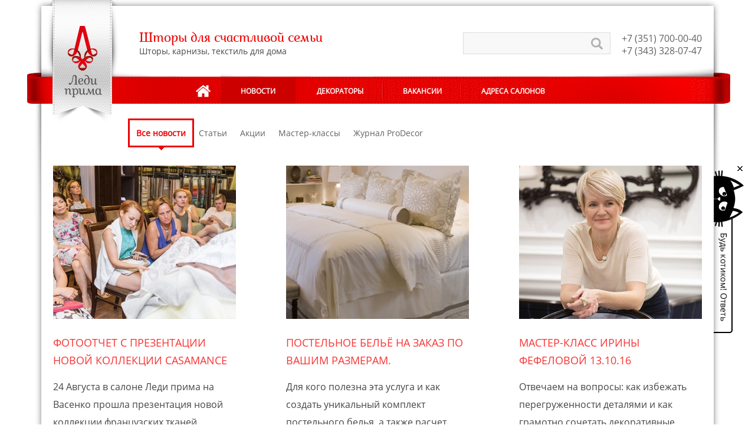

--- FILE ---
content_type: text/html; charset=UTF-8
request_url: https://decor.lady-prima.com/poleznoe/?page=5
body_size: 7878
content:
<!DOCTYPE html>
<html>
    <head>
		<base href="https://decor.lady-prima.com/">
        <title>Новости компании</title>
		
		<meta http-equiv="Content-Type" content="text/html; charset=UTF-8">
		<meta http-equiv="X-UA-Compatible" content="IE=edge">
		<meta name="viewport" content="width=device-width, initial-scale=1.0, maximum-scale=1.0">
		<link rel="sitemap" type="application/xml" title="Sitemap" href="sitemap.xml" />
		<link rel="apple-touch-icon" href="/assets/templates/_decor/img/apple-icon.png" />
		<link rel="canonical" href="http://decor.lady-prima.com/poleznoe/" />
		<!--[if lt IE 9]><script src="/assets/templates/_decor/js/ie8-responsive-file-warning.js"></script><![endif]-->
		<script src="/assets/templates/_decor/js/ie-emulation-modes-warning.js"></script>
	
		<!-- HTML5 shim and Respond.js for IE8 support of HTML5 elements and media queries -->
		<!--[if lt IE 9]>
		  <script src="https://oss.maxcdn.com/html5shiv/3.7.2/html5shiv.min.js"></script>
		  <script src="https://oss.maxcdn.com/respond/1.4.2/respond.min.js"></script>
		<![endif]-->
		<link rel="shortcut icon" type="image/x-icon" href="/favicon.ico" />
		<meta name="description" content="События, акции, мастер-классы проводимые компанией Леди прима, актуальные статьи о декоре интерьера, домашнем текстиле."/>
		<meta name="keywords" content="новости, акции, статьи"/>
		<link rel="stylesheet" type="text/css" href="/assets/templates/_decor/css/style.css"/>
		<link rel="stylesheet" type="text/css" href="/assets/templates/_decor/css/articles.css"/>
		<link rel="stylesheet" type="text/css" href="/assets/templates/_decor/css/jquery.fancybox.css"/>
		<script type="text/javascript" src="/assets/templates/_decor/js/jquery-2.2.3.min.js"></script>
		<script type="text/javascript" src="/assets/templates/_decor/js/jquery.fancybox.pack.js"></script>
		<script type="text/javascript" src="/assets/templates/_decor/js/jquery.mask.min.js"></script>
		<script type="text/javascript" src="/assets/templates/_decor/js/rc.js"></script>
		<script type="text/javascript" src="/assets/templates/_decor/js/articles.js"></script>
			<meta name="viewport" content="target-densitydpi=device-dpi" />
		<script type="text/javascript" src="ajax/ajaxlinks.js"></script>
        <!--[if lt IE 9]>
            <script src="http://html5shiv.googlecode.com/svn/trunk/html5.js"></script>
        <![endif]-->
    </head>
    <body>
        <div id="wrapper">
        	<!--div id="sites-nav">
				<div class="site-nav-wrapper">
					<div class="col-1 float-left"></div>
					<div class="nav-block">
						<div class="col-2 float-left">
							<a href="https://decor.lady-prima.com" title="Индивидуальный пошив штор"><span></span>Индивидуальный пошив</a>
						</div>
						<div class="col-3 float-left">
							<a href="https://myfullhouse.ru" title="Купить шторы онлайн"><span></span>Купить шторы онлайн</a>
						</div>
						<div class="col-4 float-left">
							<a href="http://shop.lady-prima.com" title="Интернет-магазин"><span></span>Интернет-магазин</a>
						</div>
					</div>
					<div class="col-5 float-right">
						<a href="https://decor.lady-prima.com/about/">О компании</a>
					</div>
				</div>
            </div-->
            <header>
				<div class="head-shadow-left"></div>
                <div id="head-info">
                    <div class="col-logo">
                        <a href="https://lady-prima.com"><img src="/assets/templates/_decor/img/logo-sm.png" alt="" /></a>
                    </div>
                    <div class="col-title">
                        <h1>Шторы для счастливой семьи <br /><small>Шторы, карнизы, текстиль для дома</small></h1>
                    </div>
					<div class="col-search">
						<form method="post" action="https://decor.lady-prima.com/search/">
							<input name="search" type="text" />
						</form>
					</div>
                    <div class="col-phones vcard">
                        <span class="tel"><a href="tel:+7&nbsp;(351)&nbsp;700-00-40">+7&nbsp;(351)&nbsp;700-00-40</a></span>
                        <span class="tel"><a href="tel:+7&nbsp;(343)&nbsp;328-07-47">+7&nbsp;(343)&nbsp;328-07-47</a></span>
                    </div>
                </div>
				                <div id="main-menu">
                    <div class="main-menu-wrap">
                        <ul style="width: 660px;">
                            <li >
								<a href="https://lady-prima.com" title="" style="background-image: url('/assets/templates/_decor/img/home-icon.png'); background-repeat: no-repeat;  background-position: center; background-size: contain;"></a>
							</li>
							<li class="active"><a href="poleznoe/" title="">новости</a></li>
                            <li ><a href="design/" title="">декораторы</a></li>
                            <!--li ><a href="poleznoe/actions/" title="">акции</a></li-->
                            <!--li ><a href="poleznoe/collections/" title="">ткани</a></li-->
                            <!--li ><a href="service/" title="">товары и услуги</a></li-->
                            <!--li><a href="http://aristide.ru" title="">premium текстиль</a></li-->
							<li ><a href="http://decor.lady-prima.com/vakansii/">Вакансии</a></li>
							<li ><a href="salon/" title="">адреса салонов</a></li>
                        </ul>
                    </div>
                </div>
				<div class="head-shadow-right"></div>
            </header>
            <div id="content">
				<a class="vote_calling fancybox.ajax" rel="fancybox" href="ajax/voteresult/"><span></span></a>

				<div class="category-head">
                    <ul class="category-menu">
                        <li class="active"><a href="poleznoe/" title="">Все новости</a></li>
                        <li ><a href="poleznoe/sovety-dekoratora/" title="">Статьи</a></li>
                        <li ><a href="poleznoe/actions/" title="">Акции</a></li>
                        <li ><a href="poleznoe/master-klassyi/" title="">Мастер-классы</a></li>
                        <li ><a href="poleznoe/prodecor/" title="">Журнал ProDecor</a></li>
                    </ul></div>
                <div id="article-list">
										<ul data-id="5642">
												<li class="article-item first-item">
                            <div>
                                <a href="poleznoe/events/casamance/" class="article-img"><img src="/assets/components/phpthumbof/cache/ba1001e557e420604b0a7ea59200b661.67d290b077440d65d954e45e24efc9fa.jpg" alt="Фотоотчет с презентации новой коллекции CASAMANCE"/></a>
                                <h3><a href="poleznoe/events/casamance/">Фотоотчет с презентации новой коллекции CASAMANCE</a></h3>
                                <p>24 Августа в салоне Леди прима на Васенко прошла презентация новой коллекции французских тканей CASAMANCE.</p>
                                <a href="poleznoe/events/casamance/" class="article-read">Узнать подробнее</a>
                            </div>
                        </li>
						
						<li class="article-item ">
                            <div>
                                <a href="poleznoe/sovety-dekoratora/postelnoe_belyo_na_zakaz_po_vashim_razmeram/" class="article-img"><img src="/assets/components/phpthumbof/cache/379b35dbc9cefa8bfee8d7c36ab48170.67d290b077440d65d954e45e24efc9fa.jpg" alt="Постельное бельё на заказ по вашим размерам."/></a>
                                <h3><a href="poleznoe/sovety-dekoratora/postelnoe_belyo_na_zakaz_po_vashim_razmeram/">Постельное бельё на заказ по вашим размерам.</a></h3>
                                <p>Для кого полезна эта услуга и как создать уникальный комплект постельного белья, а также расчет примерной стоимости.</p>
                                <a href="poleznoe/sovety-dekoratora/postelnoe_belyo_na_zakaz_po_vashim_razmeram/" class="article-read">Узнать подробнее</a>
                            </div>
                        </li>
						
						<li class="article-item last-item">
                            <div>
                                <a href="poleznoe/master-klassyi/master-klass_irinyi_fefelovoj/" class="article-img"><img src="/assets/components/phpthumbof/cache/cc9fcf693ebac010ea0c6fcf1fadf283.67d290b077440d65d954e45e24efc9fa.jpg" alt="Мастер-класс Ирины Фефеловой 13.10.16"/></a>
                                <h3><a href="poleznoe/master-klassyi/master-klass_irinyi_fefelovoj/">Мастер-класс Ирины Фефеловой 13.10.16</a></h3>
                                <p>Отвечаем на вопросы: как избежать перегруженности деталями и как грамотно сочетать декоративные предметы в интерьере.</p>
                                <a href="poleznoe/master-klassyi/master-klass_irinyi_fefelovoj/" class="article-read">Узнать подробнее</a>
                            </div>
                        </li>
						<div class="clearfix"></div></ul><ul>
						<li class="article-item first-item">
                            <div>
                                <a href="poleznoe/master-klassyi/master-klass_mebel/" class="article-img"><img src="/assets/components/phpthumbof/cache/d9528a419ef5b68a4368a2bce80e824a.67d290b077440d65d954e45e24efc9fa.jpg" alt="МАСТЕР-КЛАСС ОЛЬГИ ДОРОХОВОЙ 05.02.2016"/></a>
                                <h3><a href="poleznoe/master-klassyi/master-klass_mebel/">МАСТЕР-КЛАСС ОЛЬГИ ДОРОХОВОЙ 05.02.2016</a></h3>
                                <p>Творческий мастер-класс, на котором вы своими руками создадите валенинку и узнаете, как старые вещи сделать частью нового интерьера.</p>
                                <a href="poleznoe/master-klassyi/master-klass_mebel/" class="article-read">Узнать подробнее</a>
                            </div>
                        </li>
						
						<li class="article-item ">
                            <div>
                                <a href="poleznoe/sovety-dekoratora/skolko_stoyat_shtori/" class="article-img"><img src="/assets/components/phpthumbof/cache/1ff1f18b8d4983d9869024425ede3405.67d290b077440d65d954e45e24efc9fa.jpg" alt="Сколько стоят шторы? Четыре варианта ответа"/></a>
                                <h3><a href="poleznoe/sovety-dekoratora/skolko_stoyat_shtori/">Сколько стоят шторы? Четыре варианта ответа</a></h3>
                                <p>Стоимость комплекта штор для разных ценовых категорий. Советы, как получить больше за меньшие деньги. Материал постоянно обновляется.</p>
                                <a href="poleznoe/sovety-dekoratora/skolko_stoyat_shtori/" class="article-read">Узнать подробнее</a>
                            </div>
                        </li>
						
						<li class="article-item last-item">
                            <div>
                                <a href="poleznoe/master-klassyi/sezonnyie_shtoryi_ne_roskosh,_a_pogoda_v_dome/" class="article-img"><img src="/assets/components/phpthumbof/cache/cc9fcf693ebac010ea0c6fcf1fadf283.67d290b077440d65d954e45e24efc9fa.jpg" alt="МАСТЕР-КЛАСС ИРИНЫ ФЕФЕЛОВОЙ  14.04.2016"/></a>
                                <h3><a href="poleznoe/master-klassyi/sezonnyie_shtoryi_ne_roskosh,_a_pogoda_v_dome/">МАСТЕР-КЛАСС ИРИНЫ ФЕФЕЛОВОЙ  14.04.2016</a></h3>
                                <p>Как «перезагрузить» интерьер и добиться весеннего настроения в доме, при этом ничего не меняя кардинально.</p>
                                <a href="poleznoe/master-klassyi/sezonnyie_shtoryi_ne_roskosh,_a_pogoda_v_dome/" class="article-read">Узнать подробнее</a>
                            </div>
                        </li>
						<div class="clearfix"></div></ul><ul>
						<li class="article-item first-item">
                            <div>
                                <a href="poleznoe/master-klassyi/master-klass_rozhdestvenskij_venok/" class="article-img"><img src="/assets/components/phpthumbof/cache/5394d499d65233e3508f6f69436ab3b4.67d290b077440d65d954e45e24efc9fa.jpg" alt="09-10.12.2015 МАСТЕР-КЛАСС «РОЖДЕСТВЕНСКИЙ ВЕНОК»"/></a>
                                <h3><a href="poleznoe/master-klassyi/master-klass_rozhdestvenskij_venok/">09-10.12.2015 МАСТЕР-КЛАСС «РОЖДЕСТВЕНСКИЙ ВЕНОК»</a></h3>
                                <p>Для тех, кто любит свой дом и волшебство Нового Года! Полтора часа времени чтобы заняться творчеством для украшения своего дома.</p>
                                <a href="poleznoe/master-klassyi/master-klass_rozhdestvenskij_venok/" class="article-read">Узнать подробнее</a>
                            </div>
                        </li>
						
						<li class="article-item ">
                            <div>
                                <a href="poleznoe/master-klassyi/master-klass_«rozhdenie_angela»/" class="article-img"><img src="/assets/components/phpthumbof/cache/7754948a78611b7c9a7baef78a122fe3.67d290b077440d65d954e45e24efc9fa.jpg" alt="МАСТЕР-КЛАСС ОЛЬГИ БУСОРГИНОЙ 12.11.2015"/></a>
                                <h3><a href="poleznoe/master-klassyi/master-klass_«rozhdenie_angela»/">МАСТЕР-КЛАСС ОЛЬГИ БУСОРГИНОЙ 12.11.2015</a></h3>
                                <p>Мастер-класс, на котором вы научитесь создавать своими руками собственного стеклянного Рождественского ангела!</p>
                                <a href="poleznoe/master-klassyi/master-klass_«rozhdenie_angela»/" class="article-read">Узнать подробнее</a>
                            </div>
                        </li>
						
						<li class="article-item last-item">
                            <div>
                                <a href="poleznoe/master-klassyi/master-klass_vasha_idealnaya_detskaya/" class="article-img"><img src="/assets/components/phpthumbof/cache/c0be9b67a07ec0efedaccebbb15ec4f3.67d290b077440d65d954e45e24efc9fa.jpg" alt="МАСТЕР-КЛАСС НАДЕЖДЫ ГУСЕВОЙ 24.06.2014"/></a>
                                <h3><a href="poleznoe/master-klassyi/master-klass_vasha_idealnaya_detskaya/">МАСТЕР-КЛАСС НАДЕЖДЫ ГУСЕВОЙ 24.06.2014</a></h3>
                                <p>Как создать «Вашу идеальную детскую». Мы познакомим вас с правилами создания гармоничного интерьера для вашего ребенка.</p>
                                <a href="poleznoe/master-klassyi/master-klass_vasha_idealnaya_detskaya/" class="article-read">Узнать подробнее</a>
                            </div>
                        </li>
						<div class="clearfix"></div></ul><ul>
						<li class="article-item first-item">
                            <div>
                                <a href="poleznoe/master-klassyi/master-klass_po_postelnyim_prinadlezhnostyam_v_ekaterinburge/" class="article-img"><img src="/assets/components/phpthumbof/cache/100d8e33d1afa8d8ae21e87088cd1564.67d290b077440d65d954e45e24efc9fa.jpg" alt="«ПОСТЕЛЬ КАК МЕРСЕДЕС» г.ЕКАТЕРИНБУРГ 28.05.2015"/></a>
                                <h3><a href="poleznoe/master-klassyi/master-klass_po_postelnyim_prinadlezhnostyam_v_ekaterinburge/">«ПОСТЕЛЬ КАК МЕРСЕДЕС» г.ЕКАТЕРИНБУРГ 28.05.2015</a></h3>
                                <p>Пора уделить внимание важной стороне жизни — своей постели. Как правильно подобрать постельные принадлежности в свою спальню.</p>
                                <a href="poleznoe/master-klassyi/master-klass_po_postelnyim_prinadlezhnostyam_v_ekaterinburge/" class="article-read">Узнать подробнее</a>
                            </div>
                        </li>
						
						<li class="article-item ">
                            <div>
                                <a href="poleznoe/master-klassyi/master-klass_po_postelnyim_prinadlezhnostyam/" class="article-img"><img src="/assets/components/phpthumbof/cache/ac653a0b8740a03b16608759da45e773.67d290b077440d65d954e45e24efc9fa.jpg" alt="«ПОСТЕЛЬ КАК МЕРСЕДЕС» г.ЧЕЛЯБИНСК 14.05.2015"/></a>
                                <h3><a href="poleznoe/master-klassyi/master-klass_po_postelnyim_prinadlezhnostyam/">«ПОСТЕЛЬ КАК МЕРСЕДЕС» г.ЧЕЛЯБИНСК 14.05.2015</a></h3>
                                <p>Пора уделить внимание важной стороне жизни — своей постели. Как правильно подобрать постельные принадлежности в свою спальню.</p>
                                <a href="poleznoe/master-klassyi/master-klass_po_postelnyim_prinadlezhnostyam/" class="article-read">Узнать подробнее</a>
                            </div>
                        </li>
						
						<li class="article-item last-item">
                            <div>
                                <a href="poleznoe/events/prezentacziya_kollekczii_fullhouse_v_chelyabinske/" class="article-img"><img src="/assets/components/phpthumbof/cache/59a3db4c89d27b72c20171c1d3a1462d.67d290b077440d65d954e45e24efc9fa.jpg" alt="Презентация коллекции FullHouse в Челябинске"/></a>
                                <h3><a href="poleznoe/events/prezentacziya_kollekczii_fullhouse_v_chelyabinske/">Презентация коллекции FullHouse в Челябинске</a></h3>
                                <p></p>
                                <a href="poleznoe/events/prezentacziya_kollekczii_fullhouse_v_chelyabinske/" class="article-read">Узнать подробнее</a>
                            </div>
                        </li>
						<div class="clearfix"></div></ul><ul>
						<li class="article-item first-item">
                            <div>
                                <a href="poleznoe/events/prezentacziya_kollekczii_fullhouse_v_ekaterinburge/" class="article-img"><img src="/assets/components/phpthumbof/cache/f987d28deaca66ace5b19086beb980b5.67d290b077440d65d954e45e24efc9fa.jpg" alt="Презентация коллекции FullHouse в Екатеринбурге"/></a>
                                <h3><a href="poleznoe/events/prezentacziya_kollekczii_fullhouse_v_ekaterinburge/">Презентация коллекции FullHouse в Екатеринбурге</a></h3>
                                <p></p>
                                <a href="poleznoe/events/prezentacziya_kollekczii_fullhouse_v_ekaterinburge/" class="article-read">Узнать подробнее</a>
                            </div>
                        </li>
						
						<li class="article-item ">
                            <div>
                                <a href="poleznoe/events/heimetextil_-_trendyi_2015/2016/" class="article-img"><img src="/assets/components/phpthumbof/cache/02da42755fef423037f3d8e77236cf92.04a8cac662b48960add773048df6df74.png" alt="Heimetextil - ТРЕНДЫ 2015/2016"/></a>
                                <h3><a href="poleznoe/events/heimetextil_-_trendyi_2015/2016/">Heimetextil - ТРЕНДЫ 2015/2016</a></h3>
                                <p></p>
                                <a href="poleznoe/events/heimetextil_-_trendyi_2015/2016/" class="article-read">Узнать подробнее</a>
                            </div>
                        </li>
						
						<li class="article-item last-item">
                            <div>
                                <a href="poleznoe/master-klassyi/master-klass_marii_latyishevoj_«tekstil_v_interere_–_polovina_dizajna/" class="article-img"><img src="/assets/components/phpthumbof/cache/ec15afa26b63e28bf853b52287f9c23d.67d290b077440d65d954e45e24efc9fa.jpg" alt="МАСТЕР-КЛАСС МАРИИ ЛАТЫШЕВОЙ  21.11.2014"/></a>
                                <h3><a href="poleznoe/master-klassyi/master-klass_marii_latyishevoj_«tekstil_v_interere_–_polovina_dizajna/">МАСТЕР-КЛАСС МАРИИ ЛАТЫШЕВОЙ  21.11.2014</a></h3>
                                <p>«Текстиль в интерьере – половина дизайна». Как преобразить интерьер с помощью правильного текстильного оформления.</p>
                                <a href="poleznoe/master-klassyi/master-klass_marii_latyishevoj_«tekstil_v_interere_–_polovina_dizajna/" class="article-read">Узнать подробнее</a>
                            </div>
                        </li>
						<!-- &where=`{"createdon:>":1451610000,"parent:!=":5702,"id:!=":11948}`-->					
					</ul>
                    <div class="clearfix"></div>
					<ul class="pagination"><li class="control"><a href="poleznoe/" rel="nofollow">Начало</a></li><li class="control"><a href="poleznoe/?page=4">&lt;&lt;</a></li><li><a href="poleznoe/">1</a></li>
<li><a href="poleznoe/?page=2">2</a></li>
<li><a href="poleznoe/?page=3">3</a></li>
<li><a href="poleznoe/?page=4">4</a></li>
<li class="active"><a  href="poleznoe/?page=5">5</a></li>
<li><a href="poleznoe/?page=6">6</a></li><li class="control"><a href="poleznoe/?page=6">&gt;&gt;</a></li><li class="control"><a href="poleznoe/?page=6">Конец</a></li></ul>
                    <a href="#" class="load-more">Загрузить больше публикаций</a>
                </div>
            </div>
            <footer>
                <div id="foot-menu">
                    <ul>
                        <!--li><a href="#">Партнёры</a></li-->
                        <!--li><a href="http://decor.lady-prima.com/vakansii/">Вакансии</a></li-->
                        <!--li><a href="#">Корпоративным клиентам</a></li-->
                    </ul>
                    <div class="foot-phones">
                        <span class="tel"><a href="tel:+7&nbsp;(351)&nbsp;700-00-40">+7&nbsp;(351)&nbsp;700-00-40</a></span>
                        &nbsp;/&nbsp;
                        <span class="tel"><a href="tel:+7&nbsp;(343)&nbsp;328-07-47">+7&nbsp;(343)&nbsp;328-07-47</a></span>
                    </div>
                    <div class="clearfix"></div>
                </div>
                <div id="foot-info-block">
                    <div class="foot-col-1">
                        <!--h3>Товары</h3>
                        <ul>
                            <li><a href="http://shop.lady-prima.com/catalog/cornices_blinds/">Карнизы, аксессуары</a></li>
                            <li><a href="http://shop.lady-prima.com/catalog/bathroom_and_sauna/">Махровые  полотенца</a></li>
                            <li><a href="http://shop.lady-prima.com/catalog/children/">Текстиль для детей</a></li>
                            <li><a href="http://shop.lady-prima.com/catalog/bed_linen/">Постельное бельё</a></li>
                            <li><a href="http://shop.lady-prima.com/catalog/pillows/">Подушки</a></li>
                            <li><a href="http://shop.lady-prima.com/catalog/blankets/">Одеяла</a></li>
                            <li><a href="http://shop.lady-prima.com/catalog/table_linen/">Столовое бельё</a></li>
                            <li><a href="http://shop.lady-prima.com/catalog/bedspreads_blankets/">Покрывала, пледы</a></li>
                            <li class="exlusive-for-alena"><span>&#9642;</span>&nbsp;<a href="http://decor.lady-prima.com/service/gifts/">Подарочные сертификаты</a></li>
                        </ul-->
                    </div>
                    <div class="foot-col-2">
                        <h3>Услуги</h3>
                        <ul>
                            <li><a href="https://decor.lady-prima.com/service/poshiv/">Пошив штор любой сложности</a></li>
                            <li><a href="https://decor.lady-prima.com/service/freecall/">Вызов дизайнера на дом</a></li>
                            <!--li><a href="https://decor.lady-prima.com/service/besproczentnaya_rassrochka/">Беспроцентная рассрочка</a></li-->
                            <li><a href="https://decor.lady-prima.com/service/postprodaga/">Монтаж/демонтаж штор и карнизов</a></li>
                            <li><a href="https://decor.lady-prima.com/service/mount/">Изготовление нестандартных карнизов</a></li>
                            <li><a href="https://decor.lady-prima.com/service/mebel/">Изготовление мягкой мебели малых форм</a></li>
                            <li><a href="https://decor.lady-prima.com/service/mount/#РОЛЛ_ШТОРЫ">Установка ролл-штор, плиссе, жалюзи</a></li>
                            <li><a href="https://decor.lady-prima.com/service/postprodaga/">Химчистка</a></li>
                            <li><a href="https://decor.lady-prima.com/service/bedposhivnazakaz/">Пошив постельного белья</a></li>
                            <li><a href="https://decor.lady-prima.com/poleznoe/sovety-dekoratora/postelnoe_belyo_na_zakaz_po_vashim_razmeram/#Вышивка">Вышивка на постельном белье, подушках и шторах.</a></li>
                            <li><a href="https://decor.lady-prima.com/service/polnoczvetnaya_pechat_na_tekstile/">Полноцветная печать на текстиле</a></li>
                            <li class="exlusive-for-alena"><span>&#9642;</span>&nbsp;<a href="https://decor.lady-prima.com/service/bonusnaya_karta/">Накопительная бонусная карта</a></li>
                        </ul>                        
                    </div>
                    <div class="foot-col-3">
                        <h3>Портфолио</h3>
                        <ul>
                            <li><a href="https://decor.lady-prima.com/shtory/gostinaya/">Шторы в гостинную</a></li>
                            <li><a href="https://decor.lady-prima.com/shtory/spalnya/">Шторы для спальни</a></li>
                            <li><a href="https://decor.lady-prima.com/shtory/detskaya/">Шторы в детскую</a></li>
                            <li><a href="https://decor.lady-prima.com/shtory/kuhnya/">Шторы для кухни</a></li>
                            <li><a href="https://decor.lady-prima.com/shtory/korporativnyie_klientyi/">Корпоративным клиентам</a></li>
                            <li><a href="https://decor.lady-prima.com/shtory/domashnij_teksil/">Домашний тексиль</a></li>
                            <li><a href="https://decor.lady-prima.com/shtory/raznoe/">Другое</a></li>
                        </ul>
                        <h3>Разделы сайта</h3>
                        <ul>
                            <li><a href="https://decor.lady-prima.com">Индивидуальный пошив</a></li>
                            <li><a href="https://myfullhouse.ru">Купить шторы онлайн</a></li>
                            <!--li><a href="http://shop.lady-prima.com">Интернет-магазин</a></li-->
                        </ul>
                    </div>
                    <div class="foot-col-4 vcard">
                        <h3>
                            <span class="category"><a href="https://decor.lady-prima.com/salon/">Салоны</a></span>
                            <span class="fn org">&laquo;Леди прима&raquo;</span>
                        </h3>
                        <span class="street-address">г. Челябинск</span><br>
                        <span class="street-address">&mdash; ул. Васенко, 96</span>
                        <br />
                        <span class="street-address">&mdash; Ак. Королёва, 15</span>
                        <br />
                        <span class="street-address">&mdash; Комсомольский пр., 69</span>
                        <br />
						<span class="street-address">&mdash; ул. Лесопарковая, 7<br>&nbsp;&nbsp;&nbsp;&nbsp;ИЦ "Park Avenue",</span>
                        <br />
                        <br />
                        <span class="street-address">г. Екатеринбург</span><br>
                        <span class="street-address">&mdash; ул. Студенческая, 11,<br />&nbsp;&nbsp;&nbsp;&nbsp;МЦ "Галерея"</span><br>
                    </div>
                    <div class="clearfix"></div>
                </div>
                <div class="clearfix"></div>
                <div class="foot-copyright">
                    <div>&copy; 2014&ndash;2023 &laquo;Леди прима&raquo; | Все права защищены и охраняются законом</div>
                </div>
				<!-- Facebook Pixel Code -->
				<script>
					!function(f,b,e,v,n,t,s){if(f.fbq)return;n=f.fbq=function(){n.callMethod?
					n.callMethod.apply(n,arguments):n.queue.push(arguments)};if(!f._fbq)f._fbq=n;
					n.push=n;n.loaded=!0;n.version='2.0';n.queue=[];t=b.createElement(e);t.async=!0;
					t.src=v;s=b.getElementsByTagName(e)[0];s.parentNode.insertBefore(t,s)}(window,
					document,'script','//connect.facebook.net/en_US/fbevents.js');
					
					fbq('init', '204858493221750');
					fbq('track', "PageView");</script>
					<noscript><img height="1" width="1" style="display:none"
					src="https://www.facebook.com/tr?id=204858493221750&ev=PageView&noscript=1"
					/></noscript>
				<!-- End Facebook Pixel Code -->
				<!-- Yandex.Metrika counter -->
				<script type="text/javascript">
				(function (d, w, c) {
					(w[c] = w[c] || []).push(function() {
						try {
							w.yaCounter13709860 = new Ya.Metrika({id:13709860, enableAll: true, webvisor:true});
						} catch(e) { }
					});

					var n = d.getElementsByTagName("script")[0],
						s = d.createElement("script"),
						f = function () { n.parentNode.insertBefore(s, n); };
					s.type = "text/javascript";
					s.async = true;
					s.src = (d.location.protocol == "https:" ? "https:" : "http:") + "//mc.yandex.ru/metrika/watch.js";

					if (w.opera == "[object Opera]") {
						d.addEventListener("DOMContentLoaded", f);
					} else { f(); }
				})(document, window, "yandex_metrika_callbacks");
				</script>
				<noscript><div><img src="//mc.yandex.ru/watch/13709860" style="position:absolute; left:-9999px;" alt="" /></div></noscript>
				<!-- /Yandex.Metrika counter -->
				<!--script type="text/javascript" src="/assets/templates/_decor/js/sw.js" charset="utf-8"></script-->
				<!--script type="text/javascript">
				  swQ(document).ready(function(){
					swQ().SW({
					  swKey: '09df910fe8642dfbd7906e8be63b776d',
					  swDomainKey: '7ee2149b73b37ea96176341e0b9b331a'
					});
					swQ('body').SW('load');
				  });
				</script-->
				<!-- BEGIN JIVOSITE CODE {literal} -->
				<script type='text/javascript'>
				(function(){ var widget_id = 'VO7jLItTkK';
				var s = document.createElement('script'); s.type = 'text/javascript'; s.async = true; s.src = '//code.jivosite.com/script/widget/'+widget_id; var ss = document.getElementsByTagName('script')[0]; ss.parentNode.insertBefore(s, ss);})();</script>
				<!-- {/literal} END JIVOSITE CODE -->
				<script>
				  (function(i,s,o,g,r,a,m){i['GoogleAnalyticsObject']=r;i[r]=i[r]||function(){
				  (i[r].q=i[r].q||[]).push(arguments)},i[r].l=1*new Date();a=s.createElement(o),
				  m=s.getElementsByTagName(o)[0];a.async=1;a.src=g;m.parentNode.insertBefore(a,m)
				  })(window,document,'script','//www.google-analytics.com/analytics.js','ga');
				
				  ga('create', 'UA-66834832-2', 'auto');
				  ga('send', 'pageview');
				</script>
				<script type="text/javascript">(window.Image ? (new Image()) : document.createElement('img')).src = location.protocol + '//vk.com/rtrg?r=h9K5tgvg6WmadZETbpyxCFd6zhK/l64prL*MaOGmO2JaULN/WT385XtswyOFSNASJv/m7sTTDfKwVmYGEWCSUykl/qFkyoRG0rOjnC2LVv/GchUegMLTsnIajB1qw6VlWN3M7DJoQ0M/6uD8UBZTdcK2WTi6LTTBAM4dho/4mWY-';</script>
            </footer>
        </div>
    </body>
</html>

--- FILE ---
content_type: text/css
request_url: https://decor.lady-prima.com/assets/templates/_decor/css/style.css
body_size: 4685
content:
html, body, div, span, applet, object, iframe, h1, h2, h3, h4, h5, h6, p, blockquote, pre, a, abbr, acronym, address, big, cite, code, del, dfn, em, img, ins, kbd, q, s, samp, small, strike, strong, sub, sup, tt, var, b, u, i, center, dl, dt, dd, ol, ul, li, fieldset, form, label, legend, table, caption, tbody, tfoot, thead, tr, th, td, article, aside, canvas, details, embed, figure, figcaption, footer, header, hgroup, menu, nav, output, ruby, section, summary, time, mark, audio, video {
  margin: 0;
  padding: 0;
  border: 0;
  font-size: 100%;
  font: inherit;
  vertical-align: baseline;
  outline: none;
}
html { height: 101%; } /* always display scrollbars */
body { font-size: 62.5%; line-height: 1; font-family: Arial, Tahoma, Verdana, sans-serif; }

article, aside, details, figcaption, figure, footer, header, hgroup, menu, nav, section { display: block; }
ol, ul { list-style: none; }

blockquote, q { quotes: none; }
blockquote:before, blockquote:after, q:before, q:after { content: ''; content: none; }
strong { font-weight: bold; } 

input { outline: none; }

table { border-collapse: collapse; border-spacing: 0; }
img { border: 0; max-width: 100%; }

a { text-decoration: none; }
a:hover { text-decoration: underline; }

/******************************************************************************/
/*основные стили*/
@import url(https://fonts.googleapis.com/css?family=Open+Sans);

@font-face {
    font-family: Marta;
    src: url(../fonts/Marta/Marta_Italic.otf), 
        url(../fonts/Marta_Regular.otf), 
        url(../fonts/Marta_Bold.otf);
}

@font-face {
    font-family: "Open Sans";
    src: url(../fonts/Open_Sans/OpenSans-Regular.ttf), 
        url(../fonts/Open_Sans/OpenSans-Bold.ttf), 
        url(../fonts/Open_Sans/OpenSans-ExtraBold.ttf);
}

body{
    font-family: 'Open Sans', sans-serif, serif;
    font-size: 14px;
    line-height: 150%;
    color: #464646;
    /*background: url('../img/BG_NY.png');*/
}

*, *:before, *:after {
    -webkit-box-sizing: border-box;
    -moz-box-sizing: border-box;
    box-sizing: border-box;
}

input{
    padding: 0 5px;
}

/*базовые классы*/

.clearfix:before,
.clearfix:after {
    content: " ";
    display: table;
}
 
.clearfix:after {
    clear: both;
}

form .require{
    background: url('../img/require.png') no-repeat right center;
}

.form-success {
    background-color: #c4ed9c;
    border: 2px solid;
    color: #3f512d;
    padding: 20px;
}
 
/* IE6/7 support */
.clearfix {
    *zoom: 1;
}

.float-left{
    float: left;
}
 
.float-right{
    float: right;
}

.hide {
    display: none;
}
 
.show {
    display: block;
}

.show-inline{
    display: inline;
}

a{
    color: #626262;
}

a:hover{
    color: #e50707;
}

/*верстка*/

/*header*/
#wrapper{
    max-width: 1140px;
    min-width: 1000px;
    margin: 0 auto;
    background-color: #ffffff;
    box-shadow: 0 0 10px gray;
    -moz-box-shadow: 0 0 10px gray;
    -webkit-box-shadow: 0 0 10px gray;
    -ms-box-shadow: 0 0 10px gray;
    -o-box-shadow: 0 0 10px gray;
    -khtml-box-shadow: 0 0 10px gray;
}

header{
    position: relative;
}

.head-shadow-left,
.head-shadow-right{
    position: absolute;
    height: 442px; 
    width: 9px; 
    top: -30px; 
}

.head-shadow-left{
    background: transparent url('../img/shadow-left-bg.png') no-repeat scroll left center; 
    left: -9px;
}

.head-shadow-right{
    background: transparent url('../img/shadow-right-bg.png') no-repeat scroll left center;
    right: -9px;
}

/*меню сайтов*/
/*#sites-nav{
    height: 70px;
    background: url('../img/top-menu-bg.png') repeat-x center right #cccccc;
    position: relative;
}*/

#sites-nav {
    background: #cccccc url("../img/top-line-bg.png") repeat-x scroll right bottom;
    height: 70px;
    top: 0;
    left: 0;
    right: 0;
    position: absolute;
    width: 100%;
}

#sites-nav .nav-block {
    left: 140px;
    position: absolute;
    right: 140px;/*210px;*/
    width: auto;
}

#sites-nav > *{
    height: 70px;
}

.site-nav-wrapper{
    margin: 0 auto;    
    max-width: 1140px;
    min-width: 1000px;
    position: relative;
}

#sites-nav .col-1{
    width: 140px;
    background: url('../img/portal-menu-shadow-bg-l.png') no-repeat right 0;
}

#sites-nav .col-2 a, #sites-nav .col-3 a, #sites-nav .col-4 a {
    display: block;
    height: 70px;
    margin: 0 auto;
    padding: 19px 0;
    width: 180px;
    line-height: 20px;
}

#sites-nav a > span{
    background: url('../img/sites-icon.png') no-repeat 0 0;
    display: block;
    height: 35px;
    width: 40px;
    float: left;
    margin-right: 15px;
}

/*#sites-nav .col-2 a:hover, #sites-nav .col-3 a:hover, #sites-nav .col-4 a:hover{
    
}*/

#sites-nav .col-2, #sites-nav .col-3, #sites-nav .col-4{
    width: 33%;
}

#sites-nav .col-2{
    background-color: #ffffff;
}

#sites-nav .col-3{
    /*background: url('../img/portal-menu-shadow-bg-r.png') no-repeat left 0;*/
}

#sites-nav .col-3 a span{
    background-position: left -70px;
}

#sites-nav .col-4 {
    background: rgba(0, 0, 0, 0) url("../img/vert-line-menu-big.png") no-repeat scroll left center;
}

#sites-nav .col-5 {
    padding: 25px 20px 0 0;
    width: 190px;
    text-align: justify;
    font-size: 14px;
}

#sites-nav .col-5 form{
    background: none;
    padding: 0;
}

#sites-nav .col-5 form input{
    width: 169px;
    height: 28px;
    background: url('../img/search-bg.png') no-repeat center center #ffffff;
    border-radius: 3px; -moz-border-radius: 3px; -webkit-border-radius: 3px; -o-border-radius: 3px; -khtml-border-radius: 3px;
    border: none;
    margin-bottom: 5px;
    margin-top: 0;
    padding: 0 30px 0 5px;
}

#sites-nav .col-5 a:last-child{
    float: right;
}

#sites-nav .col-4 a span{
    background-position: left -140px;
}

#sites-nav .col-2 a:hover span{
    background-position: left -35px;
}

#sites-nav .col-3 a:hover span{
    background-position: left -105px;
}

#sites-nav .col-4 a:hover span{
    background-position: left -175px;
}

#sites-nav .col-2 a span{
    /*background-image: url('../img/decor-icon.png'); */
    background-position: left -35px;
}

#head-info {
    height: 120px;
    margin-top: 10px;
    position: relative;
}

#head-info .col-logo {
    position: absolute;
    top: -14px;
    z-index: 102;
    left: 6px;
    width: 130px;
}

#head-info .col-title{
    margin: 45px 0 0 166px;
    float: left;
    width: 500px;
}

#head-info .col-title h1{
    font-family: Marta;
    font-size: 22px;
    color: #ef0000;    
}

#head-info .col-title h1 small{
    font-family: 'Open Sans', sans-serif, serif;
    font-size: 14px;
    color: #464646;    
}

#head-info .col-search{
    position: absolute;
    margin-top: 25px;
    right: 155px;
    width: 290px;
}

#head-info .col-search form {
    background: rgba(0, 0, 0, 0) none repeat scroll 0 0;
    padding: 5px 20px;
}

#head-info .col-search form input{
    width: 250px;
    background: url('../img/search-loupe.png') no-repeat right center #f8f8f8 !important;
}

#head-info .col-phones{
    width: 145px;
    text-align: right;
    color: #555555;
    font-size: 16px;
    margin: 45px 20px 0 0;    
    float: right;    
}

#main-menu{
    background: url('../img/big-tape-l.png') no-repeat;
    width: 1192px;
    height: 64px;
    position: relative;
    margin: -18px 0 0 -24px;
    z-index: 101;
}

#main-menu .main-menu-wrap{
    background: url('../img/big-tape-r.png') no-repeat center right;
    height: 64px;
    width: 100%;
    padding-right: 2px;
    padding-top: 20px;
}

.main-menu-wrap > ul > li > div {
    display: none;
    position: absolute;
    background: rgba(255, 255, 255, 0.7);
    width: 1140px;
    margin-left: -196px;    
}

.main-menu-wrap > ul > li > div ul {
    background: none;
}

.main-menu-wrap > ul > li:hover > div {
    display: block;
}

/*#main-menu ul{
    float: right;
    margin: 28px 0 0 0;
}*/

.main-menu-wrap > ul {
    /*left: 140px;
    position: absolute;
    right: 20px;
    top: 19px;*/
    width: 750px;
    margin: 0 auto;
}

.main-menu-wrap > ul > li{
    float: left;
    background: url('../img/vert-line-menu.png') no-repeat right center;
    line-height: 43px;
    text-align: center;
    padding: 0 1px 0 0;
    position: relative;
}

.main-menu-wrap > ul > li:last-child{
    background: none;    
}

.main-menu-wrap > ul > li > a{
    text-transform: uppercase;
    color: #ffffff;
    font-size: 12px;
    font-weight: bolder;
    padding: 4px 40px;
    /*text-shadow: 1px 1px 1px #666666;*/
    text-decoration: none;
}

/*#main-menu a > span{
    padding: 4px 20px;
}*/

.main-menu-wrap > ul > li:hover, .main-menu-wrap > ul > li.active{
    /*font-size: 14px;*/
    color: #eeeeee;
    background-color: #cd0000;
    background-image: none;    
    /*box-shadow: 3px 3px 5px #666666;
    outline: 2px solid #ffffff;*/
    position: relative;
    left: -3px;
}

.main-menu-wrap > ul > li:hover > a, .main-menu-wrap > ul > li.active > a{
    /*left: -3px;*/
    padding: 14px 37px 14px 55px;
    position: relative;
    background-color: #cd0000;
}


#main-menu li:last-child /*a*/{
        /*margin-right: 20px;*/
}

/* category-head */
.category-head{
    width: 100%;
    height: 55px;
    position: relative;
}

.category-head h1 {
    clear: both;
    color: #ef0000;
    font-family: Marta;
    font-size: 30px;
    height: auto;
    line-height: 122px;
    text-align: center;
    width: 100%;
}

.category-menu{
    height: 40px;
    line-height: 40px;
    margin: 30px 20px 0 150px;
    background: url('../img/category-menu-bg.png');
}

.category-menu li{
    float: left;
}

.category-menu li.active {
    background: rgba(0, 0, 0, 0) url("../img/angle-sm.png") no-repeat scroll center bottom;
    height: 49px;
}

.category-menu li a {
    padding: 12px 15px;
    text-decoration: none;
}

.category-menu li a:hover{
    color: #ef0000;
}

.category-menu li.active a {
    color: #ef0000;
    font-weight: bolder;
    outline: 3px solid;
}

.main-menu-wrap > ul > li > div .category-menu{
    width: 730px;
    margin: 30px auto;
}

.main-menu-wrap > ul > li > div .category-menu{
    width: 730px;
    margin: 30px auto;
}

.main-menu-wrap > ul > li > div .category-menu li a{
    color: #ef0000;
}

.main-menu-wrap > ul > li > div .category-menu li a:hover{
    color: #000000;
}

#content{
    position: relative;
}


/* fancybox */
.fancybox-nav span {
    background: rgba(0, 0, 0, 0) url("../img/slider-arrows.png") no-repeat left top !important;
    width: 31px !important;
    height: 44px !important;
}

.fancybox-prev span{
    left: 0 !important;
}

.fancybox-prev span:hover{
    background-position: left bottom !important;
}

.fancybox-next span{
    background-position: right top !important;
    right: 0 !important;
}

.fancybox-next span:hover{
    background-position: right bottom !important;
}

/* элементы администрирования на фронтенде */

.to-edit-element, .to-add-element, .to-edit-content{
    color: red;
}

.to-edit-element{
    background-color: #FFFFFF;
    border: 1px solid #FF0000;
    display: none;
    font-size: 22px;
    height: 30px;
    line-height: 30px;
    position: absolute;
    text-align: center;
    width: 30px;
    z-index: 100;
/*    top: 0;
    left: 0;*/
}

.to-edit-element:hover{
    color: #bbbbbb;
}

.to-edit-element span:before{
    content: "\270E";
}

*:hover > .to-edit-element{
    display: block;
    text-decoration: none;    
}

#portfolio_fb_tools {
    display: block;
}

#portfolio_fb_tools > *{
    margin: 10px 5px;
}

/* forms */
form{
    background-color: #F4F6F3;
    padding: 20px;
}

form input, form textarea{
    background-color: #ffffff !important;
    border: 1px solid #dddddd;
    width: 100%;
    padding: 0 10px;
}

form input{
    height: 37px;
    line-height: 37px;
    margin-top: 15px;
}

form .form-check-input{
    height: auto !important;
    display: inline !important;
    width: auto  !important;
}

form textarea{
    padding: 10px;
    margin-top: 15px;
}

form button{
    background-color: #ea0001;
    border: medium none;
    color: #ffffff;
    cursor: pointer;
    font-size: 16px;
    line-height: 37px;
    width: 100%;
    margin-top: 20px;
}

form label{
    display: block;
    margin-top: 15px;
}

.call_to_input{
    text-decoration: underline;
    cursor: pointer;
}

form button:hover{
    background-color: #fb3333;    
}

form .require {
    background: rgba(0, 0, 0, 0) url("../img/require.png") no-repeat scroll right center;
}

form p{
    margin-top: 10px;
}

form .radio-inline  {
    width: 80%;
    float: left;
    line-height: 37px;
}

form .radio-inline input{
    height: auto;
    width: 10%;
    float: right;
    line-height: 37px;
}

form input[type="radio"]{
    height: 15px;
}

form label input[type="radio"]{
    width: auto !important;
    display: inline;
}

#main-backform label input {
    margin-top: 5px !important;
}

.no-main-label{
    text-decoration: none !important;
    margin-top: 0 !important;
    text-align: left !important;
}

.form_close_btn {
    position: absolute;
    left: 0px;
    bottom: 30px;
    margin: 0 auto;
    width: 100%;
}

/* социальные сети */
.btn_fb, .btn_vk, .btn_ok, .btn_in, .btn_tw{
    display: inline-block;
    background: url('../img/soc-icons.png') no-repeat;
    width: 25px; height: 25px;
}

.btn_fb {
    background-position: -25px 0;
}

.btn_fb:hover {
    background-position: -25px -25px;
}

.btn_vk {
    background-position: 0 0;
}

.btn_vk:hover {
    background-position: 0 -25px;
}

.btn_in {
    background-position: -50px 0;
}

.btn_in:hover {
    background-position: -50px -25px;
}

.btn_ok {
    background-position: -75px 0;
}

.btn_ok:hover {
    background-position: -75px -25px;
}

.btn_tw {
    background-position: -100px 0;
}

.btn_tw:hover {
    background-position: -100px -25px;
}

/* колонки */
.cl30,
.cl70,
.cl50{
    float: left;
    /*padding: 10px;*/
}

.cl30{
    width:30%;
}

.cl30:last-child, .cl70:last-child{
    padding-left: 15px;
}

.cl30:first-child, .cl70:first-child{
    padding-right: 15px;
}

.cl70{
    width:70%;
}

.cl50{
    width: 50%;
}

.container{
    /*padding: 10px;*/
}

.container20{
    /*padding: 20px;*/
}

/* постраничная навигация */

.pagination{
    height: 20px;
    margin: 20px;
}

.pagination li{
    float: left;
    padding: 0 10px;
}

/* общие элементы */
.btn-red, 
.btn-gray,
.btn-trnsp{    
    display: inline-block;    
    padding: 0 40px;
    height: 40px;
    line-height: 40px;
    color: #ffffff;
}

.btn-red:hover, 
.btn-gray:hover{
    text-decoration: none;
    color: #ffffff;
    background-color: #fb3333;
}

.btn-red{
    background-color: #e90000;
}

.btn-gray{
    background-color: #909090;
}

.btn-gray:hover{
    background-color: #adadad !important;
}

.btn-trnsp{
    outline: 2px solid #ffffff;
    margin: 0 2px;
}

.btn-trnsp:hover{
    color:#cccccc;
    text-decoration: none;
    outline: 2px solid #cccccc;
}

.btn-100{
    width: 100%;
    text-align: center;
    padding: 0;
}

.decor_page_content{
    padding: 20px;
}


/* формы */

input.required{
    background: url("../img/require.png") no-repeat scroll right center;
}

/* сообщения */

.error{
    color: red;
}

input.error, textarea.error{
    color: red;
    border-color: red;
}

/* footer */
footer {
    margin-top: 20px;
}

#foot-menu{
    line-height: 47px;
    background-color: #d0d0d0;    
}

#foot-menu ul{
    margin: 0 20px;
}

#foot-menu ul li{
    float: left;
    margin-right: 20px;
}

#foot-info-block{
    margin: 40px 20px 20px 20px;
    color: #8b8b8b;
}

#foot-info-block h3{
    font-size: 18px;
    margin-bottom: 5px;
}

#foot-info-block ul{
    margin-bottom: 20px;
    font-size: 12px;
}

.foot-phones{
    float: right;
    text-align: right;
    margin-right: 20px;
    width: 40%;
}

.foot-col-1, .foot-col-2, .foot-col-3, .foot-col-4{
    float: left;
}

.foot-col-1{
    width: 30%;
}

.foot-col-2{
    width: 30%;
}

.foot-col-3{
    width: 20%;
    /*background: rgba(0, 0, 0, 0) url("../img/dashed_v.png") repeat-y scroll right top;*/
}

.foot-col-4{
    width: 20%;
}

.foot-col-4 .locality{
    font-size: 18px;
    margin-bottom: 20px;
    display: block;
}

.foot-copyright {
    background-color: #e90000;
    color: #ffffff;
    left: 0; right: 0;
    line-height: 60px;
    position: absolute;
    width: 100%;
}

.foot-copyright div{
    max-width: 1144px;
    min-width: 1000px;
    margin: 0 auto;
    padding: 0 20px;
    font-size: 12px;
}

.load-more{
    display: block;
    line-height: 40px;
    text-transform: uppercase;
    font-weight: bolder;
    width: 360px;
    margin: 40px auto;
    background-color: #d0d0d0;
    text-align: center;
}

.load-more:hover{
    background-color: #e6e6e6;
    color: #ffffff;
    text-decoration: none;
}

.arc-slider{
    text-indent: 0;
}

.exlusive-for-alena{
   color: #e90000;
   line-height: 12px;
}

.exlusive-for-alena span{
    position: relative;
    top: 2px;
    font-size: 22px;
}

.exlusive-for-alena > a {
   font-size: 12px;
}

@media (max-width: 1000px) {
    .foot-copyright, #sites-nav{
        width: 1000px;
    }
}

/*голосование*/

.vote_block{
    border: 2px solid #a1a1a1;
}

.vote_block h3{
    background-color: #a1a1a1;
    padding: 20px 40px;
    color: #ffffff;
    text-transform: uppercase;
    font-size: 16px;
}

.vote_block h3 span{
    text-transform: none;
    font-size: 14px;    
}

.vote_block form{
    background-color: #ffffff !important;
    padding: 20px 40px;
}

.vote_block form li{
    line-height: 30px;
}

.vote_block form input{
    height: auto !important;
    width: auto !important;
}

.vote_block form label{
    display: inline !important;
}

.vote_block form button{
    display: none;
}

.vote-count{
    margin: 0 40px 20px 0;
    text-align: right;
}

.vote-count span{
    color: red;
    float: left;
    margin-left: 40px;
}


.vote_result{
    padding: 20px 40px;
}

.vote_result li{
    position: relative;
    margin-bottom: 15px;
}

.vote_result li strong{
    display: block;
    margin-bottom: 5px;
    font-weight: normal;
    font-size: 14px;
}

.vote_result li div{
    margin-right: 50px;
    outline: 1px solid #d7d7d7;
    height: 20px;
}

.vote_result li>span{
    position: absolute;
    right: 0;
    top: 25px;
}

.vote_result li div span{
    display: block;
    height: 20px;
    background-color: #a1a1a1;
    text-indent: 10px;
    color: #ffffff;
}

.vote_calling{
    display: block;
    width: 51px;
    height: 284px;
    background: url('/assets/templates/_decor/img/tab_voting.png') no-repeat;
    position: absolute;
    right: -51px; top: 75px;
    cursor: pointer;
}

.vote_calling:hover{
    background-position: right;
}

.vote_calling span{
    display: block;
    background: url('/assets/templates/_decor/img/tab_voting_close.png') no-repeat center bottom;
    width: 13px; height: 10px;
    top: 0; right: 0;
    position: absolute;
}

.vote_calling span:hover{
    background-position: top;
}

.article-item h2 span, 
.article-item h3 span,
.base-left-col h2 span,
.base-left-col h3 span{
    text-transform: lowercase;
}


--- FILE ---
content_type: text/css
request_url: https://decor.lady-prima.com/assets/templates/_decor/css/articles.css
body_size: 491
content:
#article-list{
    padding: 0 20px;
    margin-top: 20px;
}

.article-item{
    float: left;
    width: 33.33%;
    padding: 0 0 70px 0;
}

.article-item > div{
    /*padding: 20px;*/
    min-height: 415px;
    max-width: 310px;
    margin: 0 auto;
}

.last-item > div{
    float: right;
}

.first-item > div{
    float: left;
}

.article-item h3{
    height: 55px;
    margin: 25px 0 20px 0;
}

.article-item h3 a{
    color: #fb3333;
    font-size: 18px;
    font-weight: normal;
    /*height: 40px;*/
    line-height: 30px;
    margin: 0 0 15px;
    text-transform: uppercase;
}

.article-views{
    height: 30px;
    line-height: 30px;
    text-align: right;
}

.article-views span{
    padding-left: 28px;
    color: #a2a2a2;
    background: url('../img/views.png') no-repeat left center;
}

.article-item > div > p{
    margin-bottom: 20px;
    height: 150px;
    font-size: 16px;
    line-height: 30px;
    overflow: hidden;
}

.article-img {
    display: block;
    line-height: 0;
    padding: 0;
}

.article-read{
    background-color: #e90000;
    color: #ffffff;
    line-height: 40px;
    padding: 10px 40px;
    text-transform: uppercase;
}

.article-read:hover{
    background-color: #fb3333;
    color: #ffffff;
    text-decoration: none;
}

.load-more{
    display: none;
}


--- FILE ---
content_type: text/plain
request_url: https://www.google-analytics.com/j/collect?v=1&_v=j102&a=1191490349&t=pageview&_s=1&dl=https%3A%2F%2Fdecor.lady-prima.com%2Fpoleznoe%2F%3Fpage%3D5&ul=en-us%40posix&dt=%D0%9D%D0%BE%D0%B2%D0%BE%D1%81%D1%82%D0%B8%20%D0%BA%D0%BE%D0%BC%D0%BF%D0%B0%D0%BD%D0%B8%D0%B8&sr=1280x720&vp=1280x720&_u=IEBAAEABAAAAACAAI~&jid=1408248467&gjid=209926961&cid=83264573.1768360720&tid=UA-66834832-2&_gid=1429903729.1768360720&_r=1&_slc=1&z=386346635
body_size: -452
content:
2,cG-FFWGMHK7L9

--- FILE ---
content_type: application/javascript; charset=utf-8
request_url: https://decor.lady-prima.com/assets/templates/_decor/js/rc.js
body_size: 7048
content:
var system  = 'desktop',
    event   = 'click',
    re      = /android|arm|ipad|ios|palm|htc|mobile/ig;

    if(re.test(navigator['platform']+' '+navigator['userAgent'])){
        event  = 'tap';
        system = 'mobil';
    }

(function($){
    $.fn.ajaxLoader = function(options){
        var type = ['ajax-loader.gif', 'ajax-loader-big.gif', 'ajax-loader_2.gif'],
            fld = '/assets/templates/_decor/img/';
        var fill = fld+'fill.png';
           
        var opt = $.extend({
           'type':'0'
        }, options);
        if($(this).css('position') == 'static')
            $(this).css('position', 'relative');
              
        var wr = $('<div/>', {'title':'Загрузка...'}).css({
            'position':'absolute', 
            'width':'100%',
            'top':0,
            'bottom':0,
            'background':'url("'+fill+'")'
        }).html($('<div/>').css({
            'position':'absolute', 
            'background':'url("'+fld+type[opt['type']]+'") no-repeat center center',
            'width':'100%',
            'top':0,
            'bottom':0,
        }));
        $(this).append(wr);
        
        $.fn.stopAL = function(){
            wr.hide();
        }
        $.fn.startAL = function(){
            wr.show();
        }
    };
})(jQuery);

function ord_form_init(form, url, ext_data){
        
        if(url == undefined)
            url = '/ajax/order_nokcaptcha/';
        
        if(ext_data == undefined)
            ext_data = '';
        
        $('input[name=phone]').mask("+7(000)000-00-00", {placeholder: "+7(999)222-11-00", translation:{7:{pattern: /[7-8]+/}}});            
        form.submit(function(){
            //console.log(url);
            $.ajax({
                'url':url,
                'type':'post',
                'data':form.serialize(),
                'beforeSend':function(){
                    form.ajaxLoader()+ext_data;
                },
                'success':function(html){
                    //console.log(url);
                    html = $(html);
                    form.replaceWith(html);
                    ord_form_init(html);
                    form.stopAL()
                }
            });
            return false;
        });
    }


function resizeMenu(){
    var d = $('#wrapper');
    var w = d.width();
    var mw = $('#main-menu').width();
    var r = mw-w;
    var c = $('.main-menu-wrap li').size();
    var c2 = $('.category-menu li').size();
    var uw = $('.main-menu-wrap ul').width();
    var p = 33;
    var rr = 1140-w;
    var pd = '4px '+p+'px'; 
    var pd2 = '12px 11px'; 
    var mmw = 1192;
    if(rr > 0){
        pd = '4px '+(p-Math.round(((rr/c)/2)))+'px';
        pd2 = '12px '+(11-Math.round(((rr/c2)/2)))+'px';
        mmw -= rr;
    }
    $('.main-menu-wrap li a').css({'padding':pd});
    $('.category-menu li a').css({'padding':pd2});
    $('#main-menu').width(mmw);
}

function init(){
    $('input.hide_file').hide();
    //$('input[name=phone]').mask('+7 (999) 999-99-99');
    resizeMenu();
    var vt_pos = null, vt_top = 0;
    if($('.vote_calling').html() != undefined){
        vt_pos = $('.vote_calling').offset();
        vt_top = vt_pos.top;
    }
}

$(document).ready(function(){
    var linkInput = $('.call_to_input');    
    init();
    
    linkInput.on('click', function(){
        var _th = $(this);
        var id = _th.attr('for');
        var fileInput = $('#'+id);
        fileInput.click();
        fileInput.on('change', function(){            
            console.log($(this)[0].files[0].name);
            if($(this)[0].files[0].name != undefined)
                _th.text('Прикреплён файл ('+$(this)[0].files[0].name+')');
        });
        return false;
    });
    //console.log(123);
    var vt_pos = null, vt_top = 0;
    if($('.vote_calling').html() != undefined){
        vt_pos = $('.vote_calling').offset();
        vt_top = vt_pos.top;
    }
    
    $(window).scroll(function() {
        var sct = $(window).scrollTop();
        if($(window).scrollTop() > $(window).height()) {
            if($('#to_back_top_page').html() == undefined){
                $('<div/>',{"id":"to_back_top_page","class":"glyphicon glyphicon-circle-arrow-up"}).appendTo('#wrapper');
                $('#to_back_top_page').css('left', $('#wrapper').position().left+930+'px');
                $('#to_back_top_page').on('click', function(){
                    window.scroll(0 ,0);
                });
            }
            $('#to_back_top_page').fadeIn();
        }
        else{
            $('#to_back_top_page').fadeOut();
        }
        
        vt_pos.top = vt_top + sct;
        $('.vote_calling').offset(vt_pos);
        
    });
    
    $('body').on('submit','.ajax-form' , function(){
        var _th = $(this);
        var fd = new FormData(_th[0]);
        var _thData = _th.data();
        console.log(_th.data());
        //return false;
        
        $.ajax({
            type: _th[0].method,
            url: _thData.ajaxurl || _th[0].action,
            data: fd,
            processData: false,
            contentType: false,
            dataType: 'html',
            cache: false,
            success: function(data){
                //console.log(data);
                var form = $(data).find('form');
                if(form.html() != undefined){
                    //console.log('form: ',form.html());
                    _th.replaceWith(form);
                }
                else{
                    if($(data)[0].id != undefined && $(data)[0].id != '')
                    {
                        //console.log('$(data)[0].id != undefined: ', $(data)[0].id);
                        $('#'+$(data)[0].id).replaceWith($(data));
                    }
                    else
                        _th.replaceWith($(data));
                }
                console.log('_thData.init: ',_thData.init,'; window[_thData.init]: ',window[_thData.init],'; typeof(window[_thData.init]): ',typeof(window[_thData.init]));
                if(_thData.init != undefined && window[_thData.init] != undefined && typeof(window[_thData.init]) == 'function')
                    window[_thData.init]();                    
                init();
            }
        });
        return false;
    });
    
    $('#wrapper').on('click','.ajax-link' , function(){
        //console.log('ajax-link-active: ',$(this));
        var href = $(this).attr('href');
        $.get(href, function(text){
            var json = JSON.parse(text);
            for(var k in json)
                $('#'+k).text(json[k]);
            
        });
        return false;
    });
    
    if($('a[rel^=fancybox]:eq(0)').html() != undefined){
        $('a[rel^=fancybox]').each(function(){            
            $(this).fancybox();
        });
        
    }
    
    $(window).resize(function(){
        resizeMenu();
    });
    
    $('.vote_calling span').on('click', function(){
        $('.vote_calling').fadeOut();
        return false;
    });
});


--- FILE ---
content_type: application/javascript; charset=utf-8
request_url: https://decor.lady-prima.com/assets/templates/_decor/js/articles.js
body_size: 1910
content:
$(document).ready(function(){
    _th = $('#article-list');
    $('.pagination').hide();
        $('.load-more').css({'display':'block'});
        var pages = $('.pagination li[class!=control]').size();
        var id = $('#article-list ul:first').data()['id'];
        console.log('id: ',id);
            
        try{
            var ppp = $('.pagination li.control:last a').attr('href').match(/page\=(\d+)/i)[1]*1;
            if(typeof(ppp) == 'number'){
                pages = ppp;
            }
        }
        catch(e){
            console.log(e)
        }
        
        if(pages > 0){
            $('.load-more').on('click', function(){
                console.log(pages);
                $('.load-more').addClass('load-more-load');
                $(this).ajaxLoader();
                var pagination = $('.pagination');
                //определяем следующую страницу
                var next = $('.pagination > li.active + li > a').text();
                var bdata = {};
                bdata['page'] = next*1;
                bdata['id'] = id;
                //console.log(pages);
                //console.log(next);
                $.get(AjLinks[11336], bdata, function(html){
                    var $html = $(html);
                    _th.find('ul:last').after($html);
                    var new_pg = _th.find('#new_pagination').removeAttr('id').hide();
                    pagination.replaceWith(new_pg);
                    $(this).stopAL();
                    $('.load-more').removeClass('load-more-load');
                    //проверяем - надо ли отображать кнопку для подгрузки
                    if(next*1+1 > pages)
                        $('.load-more').hide();
                });
                return false;
            });
        }
        else{
            $('.load-more').hide();
        }
});
